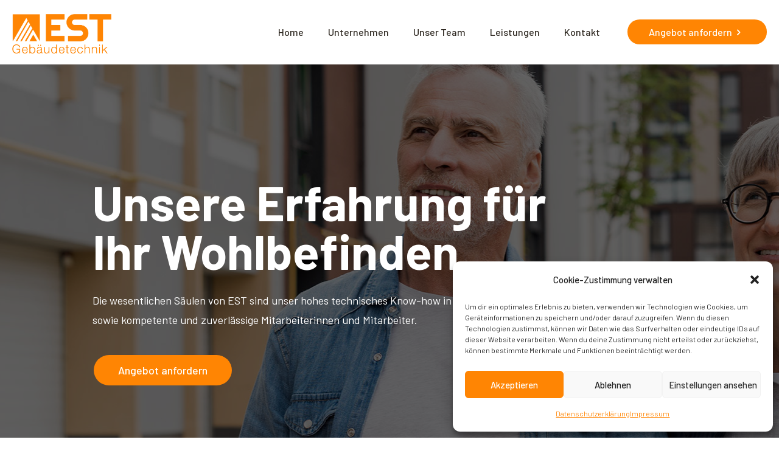

--- FILE ---
content_type: image/svg+xml
request_url: https://est-gebaeudetechnik.de/wp-content/uploads/2020/03/est-geb%C3%A4udetechnik.svg
body_size: 9862
content:
<svg id="Ebene_1" data-name="Ebene 1" xmlns="http://www.w3.org/2000/svg" viewBox="0 0 123.91 51.44"><path d="M368.06,323.15l-.14-2h0a3.8,3.8,0,0,1-.67,1,3.81,3.81,0,0,1-1.94,1.08,5.47,5.47,0,0,1-1.15.12,5.11,5.11,0,0,1-2.25-.47,4.63,4.63,0,0,1-1.61-1.24,5.2,5.2,0,0,1-1-1.8,7.38,7.38,0,0,1,0-4.3,5.2,5.2,0,0,1,1-1.8,4.54,4.54,0,0,1,1.61-1.25,5.11,5.11,0,0,1,2.25-.47,5.59,5.59,0,0,1,1.61.23,4.06,4.06,0,0,1,1.36.69,4.18,4.18,0,0,1,1,1.12,4.43,4.43,0,0,1,.56,1.57h-1a2.41,2.41,0,0,0-.31-.95,3.44,3.44,0,0,0-.71-.88,3.59,3.59,0,0,0-1.08-.64,3.68,3.68,0,0,0-1.4-.25,3.87,3.87,0,0,0-1.86.41,3.53,3.53,0,0,0-1.27,1.09,4.53,4.53,0,0,0-.74,1.53,6.83,6.83,0,0,0-.23,1.75,7,7,0,0,0,.23,1.75A4.58,4.58,0,0,0,361,321a3.74,3.74,0,0,0,1.27,1.09,4,4,0,0,0,1.86.41,4.13,4.13,0,0,0,1.61-.3,3.27,3.27,0,0,0,1.19-.83,3.53,3.53,0,0,0,.74-1.26,4.88,4.88,0,0,0,.22-1.6h-3.7v-.89h4.62v5.54Z" transform="translate(-358.99 -271.92)" fill="#fff"/><path d="M372.25,320.55a2.81,2.81,0,0,0,.46,1,2.62,2.62,0,0,0,.81.74,2.28,2.28,0,0,0,1.17.29,2.38,2.38,0,0,0,1.65-.55,2.88,2.88,0,0,0,.82-1.47h1a3.78,3.78,0,0,1-1.12,2.08,3.37,3.37,0,0,1-2.31.73,3.67,3.67,0,0,1-1.61-.33,3,3,0,0,1-1.1-.9,3.81,3.81,0,0,1-.63-1.33,5.87,5.87,0,0,1-.21-1.59,5.58,5.58,0,0,1,.21-1.52,4,4,0,0,1,.63-1.34,3.15,3.15,0,0,1,1.1-.94,3.41,3.41,0,0,1,1.61-.36,3.1,3.1,0,0,1,2.71,1.38,4,4,0,0,1,.6,1.42,6.27,6.27,0,0,1,.15,1.62h-6A4.19,4.19,0,0,0,372.25,320.55Zm4.75-2.94a2.86,2.86,0,0,0-.49-.89,2.64,2.64,0,0,0-.78-.63,2.31,2.31,0,0,0-1-.23,2.38,2.38,0,0,0-1.05.23,2.64,2.64,0,0,0-.78.63,3.29,3.29,0,0,0-.51.9,4.77,4.77,0,0,0-.25,1h5.09A3.42,3.42,0,0,0,377,317.61Z" transform="translate(-358.99 -271.92)" fill="#fff"/><path d="M381.33,312.26v4.51h0a2.18,2.18,0,0,1,.43-.74,2.64,2.64,0,0,1,.65-.55,3,3,0,0,1,.79-.32,3.61,3.61,0,0,1,.85-.11,3.37,3.37,0,0,1,1.57.34,3.12,3.12,0,0,1,1.1.9,3.77,3.77,0,0,1,.66,1.33,6.12,6.12,0,0,1,0,3.18,3.69,3.69,0,0,1-.66,1.33,3.12,3.12,0,0,1-1.1.9,3.49,3.49,0,0,1-1.57.33,3.35,3.35,0,0,1-1.71-.44,2.56,2.56,0,0,1-1.09-1.27h0v1.5h-.89V312.26Zm5.19,5.74a3.33,3.33,0,0,0-.46-1.07,2.45,2.45,0,0,0-.8-.77,2.23,2.23,0,0,0-1.18-.3,2.55,2.55,0,0,0-1.28.3,2.45,2.45,0,0,0-.86.77,3.14,3.14,0,0,0-.47,1.07,5,5,0,0,0-.14,1.21,4.94,4.94,0,0,0,.14,1.21,3.19,3.19,0,0,0,.47,1.08,2.66,2.66,0,0,0,.86.77,2.55,2.55,0,0,0,1.28.3,2.23,2.23,0,0,0,1.18-.3,2.67,2.67,0,0,0,.8-.77,3.39,3.39,0,0,0,.46-1.08,5.48,5.48,0,0,0,.14-1.21A5.55,5.55,0,0,0,386.52,318Z" transform="translate(-358.99 -271.92)" fill="#fff"/><path d="M390.23,316.5a2.14,2.14,0,0,1,.66-.82,2.72,2.72,0,0,1,1-.48,4.92,4.92,0,0,1,1.25-.15,5.16,5.16,0,0,1,1,.1,2.56,2.56,0,0,1,.93.37,2,2,0,0,1,.67.77,2.69,2.69,0,0,1,.26,1.29v4.18a.51.51,0,0,0,.57.58.73.73,0,0,0,.3-.06v.8l-.3.05-.32,0a1.57,1.57,0,0,1-.59-.1.75.75,0,0,1-.34-.29.86.86,0,0,1-.16-.43,3.2,3.2,0,0,1,0-.56h0a6.71,6.71,0,0,1-.53.68,2.75,2.75,0,0,1-.59.5,2.8,2.8,0,0,1-.75.3,4.13,4.13,0,0,1-1,.11,3.77,3.77,0,0,1-1-.13,2.35,2.35,0,0,1-.84-.41,2,2,0,0,1-.56-.72,2.34,2.34,0,0,1-.21-1,2.06,2.06,0,0,1,.37-1.29,2.36,2.36,0,0,1,1-.71,5.8,5.8,0,0,1,1.35-.34l1.54-.19a3.51,3.51,0,0,0,.53-.08.88.88,0,0,0,.38-.16A.76.76,0,0,0,395,318a1.45,1.45,0,0,0,.08-.52,1.73,1.73,0,0,0-.16-.8,1.3,1.3,0,0,0-.44-.49,1.74,1.74,0,0,0-.66-.25,4,4,0,0,0-.8-.07,2.4,2.4,0,0,0-1.49.43,1.7,1.7,0,0,0-.61,1.4h-1A3.2,3.2,0,0,1,390.23,316.5Zm4.8,2.35a.55.55,0,0,1-.35.24,3.74,3.74,0,0,1-.46.11l-1.26.19a6.63,6.63,0,0,0-1.18.25,2.28,2.28,0,0,0-.87.48,1.14,1.14,0,0,0-.35.89,1.38,1.38,0,0,0,.15.65,1.41,1.41,0,0,0,.39.49,1.79,1.79,0,0,0,.56.31,2.08,2.08,0,0,0,.66.11,3.39,3.39,0,0,0,1.05-.17,2.7,2.7,0,0,0,.88-.49,2.44,2.44,0,0,0,.59-.78,2.29,2.29,0,0,0,.22-1v-1.25Zm-3.83-6.47h1v1.54h-1Zm2.7,0h1v1.54h-1Z" transform="translate(-358.99 -271.92)" fill="#fff"/><path d="M404.35,323.15v-1.42h0a2.7,2.7,0,0,1-1.1,1.21,3.14,3.14,0,0,1-1.61.42,3.41,3.41,0,0,1-1.27-.21,2.11,2.11,0,0,1-.86-.58,2.73,2.73,0,0,1-.48-.93,4.81,4.81,0,0,1-.15-1.25v-5.11h1v5.12a2.58,2.58,0,0,0,.5,1.62,2,2,0,0,0,1.61.55,2,2,0,0,0,1.06-.27,2.28,2.28,0,0,0,.74-.71,3.16,3.16,0,0,0,.42-1,5.06,5.06,0,0,0,.14-1.17v-4.13h1v7.87Z" transform="translate(-358.99 -271.92)" fill="#fff"/><path d="M414,323.15v-1.5h0a2.46,2.46,0,0,1-.45.7,2.7,2.7,0,0,1-.68.54,3.49,3.49,0,0,1-.82.35,3.24,3.24,0,0,1-.86.12,3.45,3.45,0,0,1-1.56-.33,3.24,3.24,0,0,1-1.11-.9,3.84,3.84,0,0,1-.65-1.33,5.86,5.86,0,0,1,0-3.18,3.93,3.93,0,0,1,.65-1.33,3.24,3.24,0,0,1,1.11-.9,3.32,3.32,0,0,1,1.56-.34,3.56,3.56,0,0,1,.86.11,3.19,3.19,0,0,1,.79.32,2.59,2.59,0,0,1,.64.55,2.2,2.2,0,0,1,.44.74h0v-4.51h1v10.89Zm-5.27-2.73a3.18,3.18,0,0,0,.46,1.08,2.46,2.46,0,0,0,.8.77,2.17,2.17,0,0,0,1.17.3,2.56,2.56,0,0,0,1.29-.3,2.63,2.63,0,0,0,.85-.77,3,3,0,0,0,.47-1.08,5,5,0,0,0,.15-1.21,5,5,0,0,0-.15-1.21,3,3,0,0,0-.47-1.07,2.42,2.42,0,0,0-.85-.77,2.56,2.56,0,0,0-1.29-.3,2.17,2.17,0,0,0-1.17.3,2.27,2.27,0,0,0-.8.77,3.13,3.13,0,0,0-.46,1.07,5,5,0,0,0-.15,1.21A5,5,0,0,0,408.73,320.42Z" transform="translate(-358.99 -271.92)" fill="#fff"/><path d="M418.33,320.55a2.83,2.83,0,0,0,.47,1,2.62,2.62,0,0,0,.81.74,2.25,2.25,0,0,0,1.17.29,2.38,2.38,0,0,0,1.65-.55,3,3,0,0,0,.82-1.47h1a3.85,3.85,0,0,1-1.12,2.08,3.37,3.37,0,0,1-2.31.73,3.64,3.64,0,0,1-1.61-.33,3,3,0,0,1-1.1-.9,3.82,3.82,0,0,1-.64-1.33,6.3,6.3,0,0,1-.2-1.59,6,6,0,0,1,.2-1.52,4.06,4.06,0,0,1,.64-1.34,3.15,3.15,0,0,1,1.1-.94,3.39,3.39,0,0,1,1.61-.36,3.29,3.29,0,0,1,1.62.38,3.38,3.38,0,0,1,1.09,1,4.23,4.23,0,0,1,.6,1.42,6.27,6.27,0,0,1,.15,1.62h-6.05A4.64,4.64,0,0,0,418.33,320.55Zm4.76-2.94a2.88,2.88,0,0,0-.5-.89,2.48,2.48,0,0,0-.77-.63,2.49,2.49,0,0,0-2.09,0,2.41,2.41,0,0,0-.78.63,3.29,3.29,0,0,0-.51.9,4.26,4.26,0,0,0-.25,1h5.09A3.42,3.42,0,0,0,423.09,317.61Z" transform="translate(-358.99 -271.92)" fill="#fff"/><path d="M429.58,315.28v.81H428v5.3a1.84,1.84,0,0,0,.12.74c.09.18.31.28.65.3a7.7,7.7,0,0,0,.83-.05v.81l-.43,0h-.43a1.88,1.88,0,0,1-1.34-.37,1.86,1.86,0,0,1-.36-1.38v-5.38h-1.38v-.81H427v-2.36h1v2.36Z" transform="translate(-358.99 -271.92)" fill="#fff"/><path d="M432.59,320.55a2.81,2.81,0,0,0,.46,1,2.74,2.74,0,0,0,.81.74,2.28,2.28,0,0,0,1.17.29,2.38,2.38,0,0,0,1.65-.55,2.88,2.88,0,0,0,.82-1.47h1a3.78,3.78,0,0,1-1.12,2.08,3.37,3.37,0,0,1-2.31.73,3.6,3.6,0,0,1-1.6-.33,2.91,2.91,0,0,1-1.11-.9,3.81,3.81,0,0,1-.63-1.33,5.87,5.87,0,0,1-.21-1.59,5.58,5.58,0,0,1,.21-1.52,4,4,0,0,1,.63-1.34,3.1,3.1,0,0,1,1.11-.94,3.34,3.34,0,0,1,1.6-.36,3.1,3.1,0,0,1,2.71,1.38,4,4,0,0,1,.6,1.42,6.27,6.27,0,0,1,.15,1.62h-6.05A4.19,4.19,0,0,0,432.59,320.55Zm4.75-2.94a2.86,2.86,0,0,0-.49-.89,2.52,2.52,0,0,0-.78-.63,2.31,2.31,0,0,0-1-.23,2.38,2.38,0,0,0-1,.23,2.64,2.64,0,0,0-.78.63,3.29,3.29,0,0,0-.51.9,4.77,4.77,0,0,0-.25,1h5.09A3.42,3.42,0,0,0,437.34,317.61Z" transform="translate(-358.99 -271.92)" fill="#fff"/><path d="M445.52,316.36a2.1,2.1,0,0,0-1.49-.5,2.38,2.38,0,0,0-1.21.29,2.73,2.73,0,0,0-.86.76,3.44,3.44,0,0,0-.52,1.07,4.74,4.74,0,0,0-.17,1.23,4.62,4.62,0,0,0,.17,1.23,3.44,3.44,0,0,0,.52,1.07,2.76,2.76,0,0,0,.86.77,2.49,2.49,0,0,0,1.21.29,2.21,2.21,0,0,0,.84-.17,2.33,2.33,0,0,0,.7-.47,2.45,2.45,0,0,0,.5-.71,2.85,2.85,0,0,0,.25-.9h1a3.7,3.7,0,0,1-1.06,2.24,3.09,3.09,0,0,1-2.19.8,3.64,3.64,0,0,1-1.59-.33,3.37,3.37,0,0,1-1.17-.89,4,4,0,0,1-.72-1.32,5.52,5.52,0,0,1,0-3.22,4,4,0,0,1,.72-1.32,3.37,3.37,0,0,1,1.17-.89,3.51,3.51,0,0,1,1.59-.34,3.4,3.4,0,0,1,2.14.67,2.87,2.87,0,0,1,1,2h-1A2.62,2.62,0,0,0,445.52,316.36Z" transform="translate(-358.99 -271.92)" fill="#fff"/><path d="M450.48,312.26v4.38h0a2.33,2.33,0,0,1,1-1.16,2.86,2.86,0,0,1,1.54-.43,3.93,3.93,0,0,1,1.38.21,2.24,2.24,0,0,1,.89.61,2.09,2.09,0,0,1,.48.95,5.42,5.42,0,0,1,.13,1.26v5.07h-1v-4.91a4.62,4.62,0,0,0-.09-.94,2.08,2.08,0,0,0-.32-.76,1.55,1.55,0,0,0-.62-.5,2.25,2.25,0,0,0-1-.18,2.56,2.56,0,0,0-1,.2,2.17,2.17,0,0,0-.76.57,2.46,2.46,0,0,0-.49.85,3.4,3.4,0,0,0-.19,1.08v4.59h-1V312.26Z" transform="translate(-358.99 -271.92)" fill="#fff"/><path d="M459.58,315.28v1.36h0a2.33,2.33,0,0,1,1-1.16,2.89,2.89,0,0,1,1.54-.43,3.93,3.93,0,0,1,1.38.21,2.28,2.28,0,0,1,.9.61,2.18,2.18,0,0,1,.47.95,5.4,5.4,0,0,1,.14,1.26v5.07h-1v-4.91a4,4,0,0,0-.1-.94,1.92,1.92,0,0,0-.32-.76,1.51,1.51,0,0,0-.61-.5,2.33,2.33,0,0,0-1-.18,2.56,2.56,0,0,0-1,.2,2.27,2.27,0,0,0-.76.57,2.63,2.63,0,0,0-.49.85,3.4,3.4,0,0,0-.19,1.08v4.59h-1v-7.87Z" transform="translate(-358.99 -271.92)" fill="#fff"/><path d="M468.71,312.26v1.54h-1v-1.54Zm0,3v7.87h-1v-7.87Z" transform="translate(-358.99 -271.92)" fill="#fff"/><path d="M472.43,312.26v6.83l4.36-3.81h1.28l-3.35,2.91,3.58,5h-1.2L474,318.86l-1.56,1.3v3h-1V312.26Z" transform="translate(-358.99 -271.92)" fill="#fff"/><path d="M424.44,306.16H401V271.92h23.48v6.85H407.82v6.86h11.24v6.85H407.82v6.83h16.62Z" transform="translate(-358.99 -271.92)" fill="#fff"/><path d="M426.85,282.19a9.88,9.88,0,0,1,.81-4,10.45,10.45,0,0,1,5.47-5.47,9.88,9.88,0,0,1,4-.81h15.71v6.85H437.12a3.52,3.52,0,0,0-1.34.26,3.66,3.66,0,0,0-1.09.73,3.49,3.49,0,0,0-1,2.43,3.46,3.46,0,0,0,.27,1.35,3.24,3.24,0,0,0,.72,1.09,3.48,3.48,0,0,0,1.09.73,3.34,3.34,0,0,0,1.34.27H444a10,10,0,0,1,4,.8,10.21,10.21,0,0,1,3.27,2.19,10.25,10.25,0,0,1,0,14.52,10.43,10.43,0,0,1-3.27,2.21,10,10,0,0,1-4,.81H428.76v-6.85H444a3.48,3.48,0,0,0,1.34-.26,3.54,3.54,0,0,0,1.09-.73,3.24,3.24,0,0,0,.72-1.09,3.44,3.44,0,0,0,0-2.67,3.24,3.24,0,0,0-.72-1.09,3.54,3.54,0,0,0-1.09-.73,3.48,3.48,0,0,0-1.34-.26h-6.85a9.88,9.88,0,0,1-4-.81,10.42,10.42,0,0,1-5.47-5.48A10,10,0,0,1,426.85,282.19Z" transform="translate(-358.99 -271.92)" fill="#fff"/><path d="M472.63,306.16H465.8V278.77H455.51v-6.85H482.9v6.85H472.63Z" transform="translate(-358.99 -271.92)" fill="#fff"/><path d="M385.17,297.72l-3,5.28c-.69,1.22-1.32,2.33-1.72,3h9.51c-.4-.68-1-1.79-1.73-3C387.08,301.05,385.8,298.82,385.17,297.72Z" transform="translate(-358.99 -271.92)" fill="#fff"/><path d="M359.46,272.07V306h.09l16.92-29.32,1.83,3.17q-3.53,6.15-7.08,12.29-4,6.93-8,13.86h1.71c4.77-8.26,9.48-16.44,14.24-24.67l2,3.4c-1.62,2.83-3.26,5.66-4.89,8.48q-3.69,6.4-7.39,12.79h1.81L382,286.3l2,3.4q-4,7-8.08,14c-.44.77-.88,1.54-1.34,2.3h1.89l8.46-14.68L393.4,306V272.07Z" transform="translate(-358.99 -271.92)" fill="#fff"/></svg>

--- FILE ---
content_type: image/svg+xml
request_url: https://est-gebaeudetechnik.de/wp-content/uploads/2020/03/geb%C3%A4udetechnik-est-1.svg
body_size: 25595
content:
<?xml version="1.0" encoding="utf-8"?>
<!-- Generator: Adobe Illustrator 24.1.0, SVG Export Plug-In . SVG Version: 6.00 Build 0)  -->
<svg version="1.1" id="Ebene_1" xmlns="http://www.w3.org/2000/svg" xmlns:xlink="http://www.w3.org/1999/xlink" x="0px" y="0px"
	 viewBox="0 0 107.7 107.7" style="enable-background:new 0 0 107.7 107.7;" xml:space="preserve">
<style type="text/css">
	.st0{fill:#FFFFFF;}
</style>
<g>
	<g>
		<path class="st0" d="M7,8.5l2.7,7.3l2.8-7.3h1.2v8.6h-0.9v-7l-2.6,7H9.4l-2.6-7v7H5.9V8.5H7z"/>
		<path class="st0" d="M24.5,8.5v0.8h-4.8v2.9h4.5v0.8h-4.5v3.2h5v0.8h-5.9V8.5H24.5z"/>
		<path class="st0" d="M30.9,8.5l2.7,7.3l2.8-7.3h1.2v8.6h-0.9v-7l-2.6,7h-0.8l-2.6-7v7h-0.9V8.5H30.9z"/>
		<path class="st0" d="M42.6,8.5H46c0.4,0,0.7,0.1,1,0.2c0.3,0.1,0.5,0.3,0.7,0.4c0.2,0.2,0.4,0.4,0.5,0.6c0.1,0.2,0.2,0.5,0.2,0.8
			c0,0.4-0.1,0.8-0.3,1.1c-0.2,0.3-0.5,0.6-1,0.9c0.3,0.1,0.6,0.2,0.8,0.4c0.2,0.1,0.4,0.3,0.6,0.5c0.1,0.2,0.2,0.4,0.3,0.6
			c0.1,0.2,0.1,0.4,0.1,0.7c0,0.3-0.1,0.6-0.2,0.9c-0.1,0.3-0.3,0.5-0.6,0.8c-0.2,0.2-0.5,0.4-0.8,0.5c-0.3,0.1-0.6,0.2-0.9,0.2
			h-3.7V8.5z M43.6,12.1h2.2c0.3,0,0.5,0,0.7-0.1c0.2-0.1,0.4-0.2,0.6-0.3c0.2-0.1,0.3-0.3,0.4-0.5c0.1-0.2,0.1-0.4,0.1-0.6
			c0-0.2,0-0.4-0.1-0.5c-0.1-0.2-0.2-0.3-0.3-0.4c-0.1-0.1-0.3-0.2-0.5-0.3c-0.2-0.1-0.4-0.1-0.7-0.1h-2.4V12.1z M43.6,16.3H46
			c0.2,0,0.5,0,0.7-0.1c0.2-0.1,0.4-0.2,0.6-0.3c0.2-0.1,0.3-0.3,0.5-0.5c0.1-0.2,0.2-0.4,0.2-0.7c0-0.2-0.1-0.4-0.2-0.7
			c-0.1-0.2-0.3-0.4-0.4-0.5c-0.2-0.2-0.4-0.3-0.7-0.4s-0.6-0.1-1-0.1h-2.1V16.3z"/>
		<path class="st0" d="M59.6,8.5v0.8h-4.8v2.9h4.5v0.8h-4.5v3.2h5v0.8h-5.9V8.5H59.6z"/>
		<path class="st0" d="M70.9,11c0,0.2,0,0.4-0.1,0.6c-0.1,0.2-0.1,0.4-0.2,0.6c-0.1,0.2-0.2,0.4-0.4,0.5c-0.2,0.2-0.3,0.3-0.5,0.4
			c0.2,0.1,0.4,0.1,0.5,0.3c0.1,0.1,0.3,0.2,0.3,0.4c0.1,0.2,0.1,0.3,0.2,0.5c0,0.2,0,0.4,0,0.6v1.3c0,0.2,0,0.4,0.1,0.5
			c0.1,0.2,0.1,0.3,0.2,0.5h-1c0-0.1-0.1-0.1-0.1-0.2c0-0.1,0-0.2-0.1-0.3c0-0.1,0-0.2,0-0.3c0-0.1,0-0.2,0-0.2v-1.4
			c0-0.2,0-0.3-0.1-0.5c-0.1-0.2-0.1-0.3-0.3-0.4c-0.1-0.1-0.3-0.2-0.5-0.3c-0.2-0.1-0.4-0.1-0.7-0.1h-2.6v3.7h-0.9V8.5h3.5
			c0.4,0,0.8,0.1,1.1,0.2c0.3,0.1,0.6,0.3,0.8,0.6c0.2,0.2,0.4,0.5,0.5,0.8C70.9,10.4,70.9,10.7,70.9,11z M65.7,12.6h2.6
			c0.2,0,0.4,0,0.6-0.1c0.2-0.1,0.4-0.2,0.5-0.4c0.2-0.1,0.3-0.3,0.4-0.5C70,11.4,70,11.2,70,11c0-0.2,0-0.4-0.1-0.6
			c-0.1-0.2-0.2-0.4-0.3-0.5c-0.1-0.1-0.3-0.3-0.5-0.3c-0.2-0.1-0.4-0.1-0.7-0.1h-2.6V12.6z"/>
		<path class="st0" d="M91.2,12.8c0,0.7-0.1,1.3-0.3,1.8c-0.2,0.6-0.4,1-0.7,1.4c-0.3,0.4-0.7,0.7-1.2,0.9s-1,0.3-1.6,0.3
			c-0.6,0-1.2-0.1-1.6-0.3s-0.9-0.5-1.2-0.9c-0.3-0.4-0.6-0.9-0.7-1.4s-0.3-1.2-0.3-1.8c0-0.7,0.1-1.3,0.3-1.8s0.4-1,0.7-1.4
			c0.3-0.4,0.7-0.7,1.2-0.9s1-0.3,1.6-0.3c0.6,0,1.2,0.1,1.6,0.3s0.9,0.5,1.2,0.9c0.3,0.4,0.6,0.9,0.7,1.4
			C91.2,11.6,91.2,12.2,91.2,12.8z M90.3,12.8c0-0.6-0.1-1.1-0.2-1.6c-0.2-0.5-0.4-0.8-0.6-1.2s-0.6-0.6-0.9-0.7
			c-0.4-0.2-0.7-0.3-1.2-0.3s-0.8,0.1-1.2,0.3c-0.4,0.2-0.7,0.4-0.9,0.7c-0.3,0.3-0.5,0.7-0.6,1.2c-0.1,0.5-0.2,1-0.2,1.6
			c0,0.6,0.1,1.1,0.2,1.6c0.1,0.5,0.4,0.8,0.6,1.2c0.3,0.3,0.6,0.6,0.9,0.7c0.4,0.2,0.7,0.3,1.2,0.3s0.8-0.1,1.2-0.3
			c0.4-0.2,0.7-0.4,0.9-0.7s0.5-0.7,0.6-1.2C90.2,13.9,90.3,13.4,90.3,12.8z"/>
		<path class="st0" d="M101.9,8.5v0.8h-4.7v2.9h4.1v0.8h-4.1v4h-0.9V8.5H101.9z"/>
	</g>
	<g>
		<g>
			<polygon class="st0" points="5.9,87.4 7.3,87.4 7.3,84.4 10.2,84.4 10.2,83.2 7.3,83.2 7.3,81.5 10.7,81.5 10.7,80.3 5.9,80.3 
							"/>
			<path class="st0" d="M18,80.2c-0.6,0-1.1,0.1-1.5,0.3c-0.3,0.1-0.6,0.4-0.9,0.6c-0.3,0.3-0.5,0.6-0.7,1c-0.2,0.5-0.3,1.1-0.3,1.8
				c0,1.1,0.3,2,0.9,2.7c0.6,0.6,1.5,1,2.5,1c1,0,1.9-0.3,2.5-1c0.6-0.6,0.9-1.5,0.9-2.7c0-1.2-0.3-2.1-0.9-2.7
				C19.9,80.5,19.1,80.2,18,80.2 M19.5,85.7c-0.4,0.4-0.8,0.6-1.4,0.6c-0.6,0-1-0.2-1.4-0.6c-0.4-0.4-0.6-1-0.6-1.8
				c0-0.8,0.2-1.4,0.5-1.8c0.4-0.4,0.8-0.6,1.4-0.6c0.6,0,1.1,0.2,1.4,0.6c0.4,0.4,0.5,1,0.5,1.8C20,84.6,19.8,85.2,19.5,85.7"/>
			<path class="st0" d="M29.8,84.2c0,0.6,0,1-0.1,1.2c0,0.2-0.2,0.4-0.4,0.6c-0.2,0.2-0.5,0.2-0.9,0.2c-0.4,0-0.7-0.1-0.9-0.3
				c-0.2-0.2-0.4-0.4-0.4-0.7c0-0.2-0.1-0.6-0.1-1.2v-3.8h-1.4v3.8c0,0.8,0,1.4,0.1,1.8c0.1,0.3,0.2,0.5,0.4,0.8
				c0.2,0.2,0.5,0.5,0.8,0.6c0.3,0.2,0.9,0.2,1.5,0.2c0.6,0,1-0.1,1.4-0.2c0.3-0.1,0.6-0.3,0.8-0.6c0.2-0.2,0.4-0.5,0.4-0.9
				c0.1-0.4,0.1-1,0.1-1.8v-3.7h-1.4L29.8,84.2L29.8,84.2z"/>
			<polygon class="st0" points="40.2,85 37.3,80.3 35.9,80.3 35.9,87.4 37.2,87.4 37.2,82.8 40.1,87.4 41.5,87.4 41.5,80.3 
				40.2,80.3 			"/>
			<path class="st0" d="M51.1,81.1c-0.3-0.3-0.7-0.5-1.1-0.7c-0.3-0.1-0.8-0.1-1.3-0.1h-2.6v7.1h2.7c0.5,0,0.9,0,1.3-0.2
				c0.4-0.1,0.8-0.3,1-0.6c0.3-0.3,0.6-0.7,0.8-1.3C52,85,52,84.5,52,83.9c0-0.7-0.1-1.2-0.2-1.7C51.6,81.8,51.4,81.4,51.1,81.1
				 M50.4,85.1c-0.1,0.3-0.2,0.5-0.4,0.7c-0.2,0.1-0.3,0.2-0.6,0.3c-0.2,0-0.5,0.1-0.9,0.1h-1.1v-4.7h0.6c0.6,0,1,0,1.2,0.1
				c0.3,0.1,0.5,0.2,0.7,0.3c0.2,0.2,0.3,0.4,0.4,0.7c0.1,0.3,0.1,0.7,0.1,1.3C50.5,84.4,50.5,84.8,50.4,85.1"/>
			<path class="st0" d="M58.6,80.3l-2.8,7.1h1.5l0.6-1.6h2.8l0.6,1.6H63l-2.8-7.1H58.6z M58.4,84.6l1-2.6l1,2.6H58.4z"/>
			<polygon class="st0" points="66.9,81.5 69,81.5 69,87.4 70.5,87.4 70.5,81.5 72.6,81.5 72.6,80.3 66.9,80.3 			"/>
			<rect x="77.6" y="80.3" class="st0" width="1.4" height="7.1"/>
			<path class="st0" d="M86.9,80.2c-0.6,0-1.1,0.1-1.5,0.3c-0.3,0.1-0.6,0.4-0.9,0.6c-0.3,0.3-0.5,0.6-0.7,1
				c-0.2,0.5-0.3,1.1-0.3,1.8c0,1.1,0.3,2,0.9,2.7c0.6,0.6,1.5,1,2.5,1c1,0,1.9-0.3,2.5-1c0.6-0.6,0.9-1.5,0.9-2.7
				c0-1.2-0.3-2.1-0.9-2.7C88.8,80.5,88,80.2,86.9,80.2 M88.3,85.7c-0.4,0.4-0.8,0.6-1.4,0.6c-0.6,0-1-0.2-1.4-0.6
				c-0.4-0.4-0.6-1-0.6-1.8c0-0.8,0.2-1.4,0.5-1.8c0.4-0.4,0.8-0.6,1.4-0.6s1.1,0.2,1.4,0.6c0.4,0.4,0.5,1,0.5,1.8
				C88.9,84.6,88.7,85.2,88.3,85.7"/>
			<polygon class="st0" points="99.9,80.3 99.9,85 97,80.3 95.6,80.3 95.6,87.4 97,87.4 97,82.8 99.8,87.4 101.2,87.4 101.2,80.3 
							"/>
		</g>
		<g>
			<path class="st0" d="M63,34.9c-0.9,0.1-1.7,0.5-2.4,1.1c-0.8,0.6-1.4,1.3-2,2.1c-0.9,1.3-1.5,2.6-2.1,4.1c0,0.1-0.1,0.2-0.1,0.3
				c-0.1-0.1-0.1-0.2-0.1-0.2c-0.3-1.4-0.7-2.7-1.3-4c-0.1-0.2-0.1-0.3,0-0.5c0.4-0.6,0.8-1.3,1.2-1.9c0.5-0.8,1.1-1.4,1.9-2
				c1.1-0.8,2.2-1.3,3.6-1.2c0.1,0,0.1,0,0.2,0c0,0,0,0,0-0.1c-0.2-0.1-0.4-0.2-0.7-0.3c-1-0.5-2.1-0.6-3.2-0.4
				c-0.8,0.2-1.6,0.5-2.3,1c-0.8,0.6-1.4,1.4-2,2.2c-0.1,0.1-0.1,0.2-0.2,0.3c-0.1-0.1-0.2-0.2-0.2-0.3c-0.6-0.9-1.4-1.7-2.3-2.3
				c-0.9-0.6-1.9-1-3-0.9c-1,0-1.9,0.3-2.7,0.8c-0.1,0-0.1,0.1-0.2,0.1c0.2,0,0.4,0,0.6,0c0.4,0,0.8,0.1,1.2,0.2
				c1,0.2,1.9,0.8,2.7,1.5c1.1,1,1.9,2.2,2.6,3.5c0.1,0.1,0.1,0.2,0,0.4c-0.5,1.3-1,2.7-1.3,4c0,0.1,0,0.1-0.1,0.2
				c-0.1-0.2-0.1-0.3-0.2-0.4c-0.3-0.6-0.5-1.3-0.8-1.9c-0.5-1.1-1.2-2.2-2-3.2c-0.6-0.6-1.2-1.2-2-1.6c-0.6-0.3-1.3-0.6-2-0.6
				c-1.2-0.1-2.2,0.2-3.2,0.8c-0.1,0-0.1,0.1-0.2,0.1c0.3,0,0.5,0,0.7,0c1.1,0.1,2,0.4,2.9,1.1c0.7,0.5,1.3,1.1,1.9,1.8
				c0.6,0.8,1.2,1.7,1.6,2.6c1,2,1.8,4.1,2.4,6.2h2h3.3h2c0-0.1,0-0.2,0.1-0.3c0.4-1,0.7-2,1-2.9c0.7-1.7,1.5-3.4,2.5-4.9
				c0.6-0.9,1.3-1.6,2.1-2.3c1.1-0.9,2.3-1.3,3.7-1.3c0,0,0.1,0,0.1,0c0,0,0,0,0-0.1c-0.4-0.2-0.8-0.4-1.2-0.5
				C64.7,34.9,63.9,34.8,63,34.9"/>
			<path class="st0" d="M43.3,33.5c0.1-0.4,0.3-0.8,0.4-1.3c-0.1,0-0.2-0.1-0.2-0.1c-1.4-0.6-2.9-1-4.4-1.1c-0.8-0.1-1.7,0-2.5,0.2
				c-1.5,0.4-2.4,1.3-2.7,2.9c0,0.2,0,0.3-0.1,0.5c0.1,0,0.1,0,0.1-0.1c0.5-0.8,1.3-1.3,2.2-1.6c1-0.3,1.9-0.3,2.9-0.2
				c1.3,0.1,2.7,0.4,4,0.7C43.1,33.4,43.2,33.4,43.3,33.5"/>
			<path class="st0" d="M73.2,34.5C73.2,34.5,73.2,34.5,73.2,34.5c0.1-0.4-0.1-1-0.3-1.5c-0.5-1-1.3-1.5-2.3-1.8
				c-0.9-0.3-1.9-0.3-2.8-0.2c-1.4,0.2-2.8,0.5-4.1,1.1c-0.1,0-0.1,0.1-0.2,0.1c0.1,0.4,0.3,0.8,0.4,1.3c0.4-0.1,0.7-0.2,1.1-0.3
				c1.3-0.3,2.5-0.5,3.8-0.6c0.7,0,1.3,0,2,0.2C71.8,33.1,72.6,33.6,73.2,34.5"/>
			<path class="st0" d="M76.8,34.9c-0.1,0.1-0.1,0.1-0.2,0.2c-0.4,0.3-0.8,0.4-1.2,0.5c-0.5,0-0.9,0-1.4-0.1c-1-0.2-1.9-0.6-2.8-1.1
				c-0.3-0.2-0.6-0.3-0.9-0.5c-0.2,0.3-0.4,0.5-0.5,0.8c0,0,0.1,0.1,0.1,0.1c0.9,0.7,1.8,1.3,2.9,1.6c0.6,0.2,1.2,0.3,1.9,0.3
				C75.7,36.6,76.4,35.9,76.8,34.9C76.8,35,76.8,34.9,76.8,34.9"/>
			<path class="st0" d="M35.8,34.4c-0.9,0.5-1.9,0.9-2.9,1.1c-0.9,0.2-1.8,0.1-2.5-0.5c0,0,0,0-0.1,0c0.4,0.9,1,1.5,2,1.6
				c0.5,0.1,1,0,1.5-0.1c1.1-0.3,2.1-0.8,3-1.5c0.2-0.1,0.3-0.2,0.5-0.4c-0.2-0.3-0.4-0.5-0.5-0.8C36.4,34,36.1,34.2,35.8,34.4"/>
		</g>
		<g>
			<rect x="6.1" y="91.4" class="st0" width="95.4" height="8"/>
			<g>
				<g>
					<path class="st0" d="M27.7,96.2c0,0.2,0,0.3,0.1,0.4c0.1,0.1,0.2,0.2,0.3,0.3c0.1,0.1,0.2,0.2,0.4,0.2c0.1,0.1,0.3,0.1,0.5,0.1
						c0.2,0,0.3,0,0.4,0c0.1,0,0.3-0.1,0.4-0.2c0.1-0.1,0.2-0.2,0.3-0.3c0.1-0.1,0.1-0.3,0.1-0.4c0-0.1,0-0.2-0.1-0.3
						c-0.1-0.1-0.2-0.2-0.3-0.2c-0.1-0.1-0.2-0.1-0.4-0.2c-0.1,0-0.3-0.1-0.4-0.1c-0.2-0.1-0.4-0.1-0.6-0.2
						c-0.2-0.1-0.4-0.1-0.5-0.2c-0.2-0.1-0.3-0.2-0.4-0.4c-0.1-0.1-0.1-0.3-0.1-0.6c0-0.2,0-0.3,0.1-0.5c0.1-0.1,0.2-0.3,0.3-0.4
						c0.1-0.1,0.3-0.2,0.5-0.2c0.2,0,0.4-0.1,0.6-0.1c0.2,0,0.4,0,0.5,0.1c0.2,0,0.3,0.1,0.4,0.2c0.1,0.1,0.2,0.1,0.3,0.2
						c0.1,0.1,0.1,0.2,0.2,0.3c0.1,0.1,0.1,0.2,0.1,0.3c0,0.1,0,0.2,0,0.3h-0.5c0-0.1-0.1-0.3-0.1-0.4c-0.1-0.1-0.1-0.2-0.2-0.3
						c-0.1-0.1-0.2-0.1-0.3-0.2s-0.3-0.1-0.4-0.1c-0.1,0-0.3,0-0.4,0c-0.1,0-0.2,0.1-0.3,0.1c-0.1,0.1-0.2,0.1-0.2,0.2
						c-0.1,0.1-0.1,0.2-0.1,0.3c0,0.1,0,0.3,0.1,0.3c0.1,0.1,0.2,0.2,0.3,0.2c0.1,0.1,0.2,0.1,0.4,0.2c0.1,0.1,0.3,0.1,0.5,0.1
						c0.2,0.1,0.4,0.1,0.6,0.2c0.2,0.1,0.4,0.1,0.5,0.2c0.1,0.1,0.3,0.2,0.4,0.4c0.1,0.1,0.1,0.3,0.1,0.5c0,0.2,0,0.4-0.1,0.6
						s-0.2,0.3-0.3,0.4c-0.1,0.1-0.3,0.2-0.5,0.3c-0.2,0.1-0.4,0.1-0.7,0.1c-0.2,0-0.4,0-0.6-0.1c-0.2-0.1-0.4-0.2-0.6-0.3
						c-0.2-0.1-0.3-0.3-0.4-0.5c-0.1-0.2-0.2-0.4-0.2-0.6H27.7z"/>
					<path class="st0" d="M28.9,97.8c-0.2,0-0.5,0-0.7-0.1c-0.2-0.1-0.4-0.2-0.6-0.3c-0.2-0.1-0.3-0.3-0.4-0.5
						c-0.1-0.2-0.2-0.4-0.2-0.7l0-0.1h0.7l0,0.1c0,0.1,0,0.3,0.1,0.4c0.1,0.1,0.1,0.2,0.2,0.3c0.1,0.1,0.2,0.2,0.3,0.2
						c0.3,0.1,0.6,0.1,0.9,0c0.1,0,0.2-0.1,0.3-0.1c0.1-0.1,0.2-0.1,0.2-0.2c0.1-0.1,0.1-0.2,0.1-0.4c0-0.1,0-0.2-0.1-0.3
						c-0.1-0.1-0.1-0.2-0.2-0.2c-0.1-0.1-0.2-0.1-0.4-0.2c-0.1,0-0.3-0.1-0.4-0.1c-0.2-0.1-0.4-0.1-0.6-0.2
						c-0.2-0.1-0.4-0.2-0.5-0.3c-0.2-0.1-0.3-0.2-0.4-0.4c-0.1-0.2-0.2-0.4-0.2-0.6c0-0.2,0-0.4,0.1-0.5c0.1-0.2,0.2-0.3,0.3-0.4
						c0.1-0.1,0.3-0.2,0.5-0.2c0.2-0.1,0.4-0.1,0.7-0.1c0.2,0,0.4,0,0.6,0.1c0.2,0,0.3,0.1,0.4,0.2c0.1,0.1,0.2,0.2,0.3,0.2
						c0.1,0.1,0.2,0.2,0.2,0.3c0.1,0.1,0.1,0.2,0.1,0.3c0,0.1,0,0.2,0.1,0.3l0,0.1h-0.7l0-0.1c0-0.1,0-0.3-0.1-0.4
						c-0.1-0.1-0.1-0.2-0.2-0.3c-0.1-0.1-0.2-0.1-0.3-0.2c-0.2-0.1-0.5-0.1-0.7,0c-0.1,0-0.2,0.1-0.3,0.1c-0.1,0-0.2,0.1-0.2,0.2
						c-0.1,0.1-0.1,0.2-0.1,0.3c0,0.1,0,0.2,0.1,0.3c0.1,0.1,0.1,0.2,0.2,0.2c0.1,0.1,0.2,0.1,0.4,0.2c0.1,0,0.3,0.1,0.5,0.1
						c0.2,0.1,0.4,0.1,0.6,0.2c0.2,0.1,0.4,0.2,0.5,0.3c0.2,0.1,0.3,0.2,0.4,0.4c0.1,0.2,0.2,0.4,0.2,0.6c0,0.2,0,0.4-0.1,0.6
						c-0.1,0.2-0.2,0.3-0.4,0.4c-0.2,0.1-0.3,0.2-0.6,0.3C29.4,97.8,29.2,97.8,28.9,97.8z M27.3,96.3c0,0.2,0.1,0.3,0.1,0.5
						c0.1,0.2,0.2,0.3,0.4,0.4c0.2,0.1,0.3,0.2,0.5,0.3c0.4,0.1,0.9,0.1,1.2,0c0.2-0.1,0.4-0.1,0.5-0.2c0.1-0.1,0.2-0.2,0.3-0.4
						c0.1-0.2,0.1-0.3,0.1-0.5c0-0.2,0-0.4-0.1-0.5c-0.1-0.1-0.2-0.2-0.3-0.3c-0.1-0.1-0.3-0.2-0.5-0.2c-0.2-0.1-0.4-0.1-0.6-0.2
						c-0.2,0-0.3-0.1-0.5-0.1c-0.2-0.1-0.3-0.1-0.4-0.2c-0.1-0.1-0.2-0.2-0.3-0.3c-0.1-0.1-0.1-0.2-0.1-0.4c0-0.2,0-0.3,0.1-0.4
						c0.1-0.1,0.2-0.2,0.3-0.3c0.1-0.1,0.2-0.1,0.4-0.1c0.3-0.1,0.6-0.1,0.8,0c0.1,0,0.3,0.1,0.4,0.2c0.1,0.1,0.2,0.2,0.3,0.3
						C30,94,30,94.1,30,94.3h0.3c0-0.1,0-0.1,0-0.2c0-0.1-0.1-0.2-0.1-0.3c0-0.1-0.1-0.2-0.2-0.3c-0.1-0.1-0.2-0.1-0.3-0.2
						c-0.1-0.1-0.2-0.1-0.4-0.1c-0.1,0-0.3-0.1-0.5-0.1c-0.2,0-0.4,0-0.6,0.1c-0.2,0-0.3,0.1-0.5,0.2c-0.1,0.1-0.2,0.2-0.3,0.3
						c-0.1,0.1-0.1,0.3-0.1,0.4c0,0.2,0,0.4,0.1,0.5c0.1,0.1,0.2,0.3,0.3,0.3c0.1,0.1,0.3,0.2,0.5,0.2c0.2,0.1,0.4,0.1,0.6,0.2
						c0.2,0,0.3,0.1,0.4,0.1c0.2,0.1,0.3,0.1,0.4,0.2c0.1,0.1,0.2,0.2,0.3,0.3c0.1,0.1,0.1,0.2,0.1,0.4c0,0.2,0,0.3-0.1,0.5
						c-0.1,0.1-0.2,0.2-0.3,0.3c-0.1,0.1-0.3,0.1-0.4,0.2c-0.3,0.1-0.7,0.1-1,0c-0.2-0.1-0.3-0.1-0.4-0.2c-0.1-0.1-0.2-0.2-0.3-0.4
						c-0.1-0.1-0.1-0.2-0.1-0.4H27.3z"/>
				</g>
				<g>
					<path class="st0" d="M34.1,93.2v4.5h-0.5v-4.5H34.1z"/>
					<path class="st0" d="M34.2,97.7h-0.7v-4.7h0.7V97.7z M33.7,97.5h0.3v-4.3h-0.3V97.5z"/>
				</g>
				<g>
					<path class="st0" d="M37.7,93.2l2.4,3.9v-3.9h0.5v4.5h-0.7l-2.4-3.9v3.9H37v-4.5H37.7z"/>
					<path class="st0" d="M40.7,97.7h-0.8l-2.2-3.6v3.6h-0.7v-4.7h0.8l2.2,3.6v-3.6h0.7V97.7z M40,97.5h0.5v-4.3h-0.3v4.1l-2.5-4.1
						h-0.5v4.3h0.3v-4.1L40,97.5z"/>
				</g>
				<g>
					<path class="st0" d="M43.8,95.3c0,0.3,0,0.6,0.1,0.9c0.1,0.3,0.2,0.5,0.4,0.6c0.1,0.2,0.3,0.3,0.5,0.4c0.2,0.1,0.4,0.1,0.6,0.1
						c0.2,0,0.4,0,0.6-0.1c0.2-0.1,0.3-0.2,0.4-0.3c0.1-0.1,0.2-0.2,0.3-0.4c0.1-0.1,0.1-0.3,0.2-0.5h0.5c0,0.2-0.1,0.4-0.2,0.6
						s-0.2,0.4-0.4,0.5c-0.2,0.1-0.4,0.3-0.6,0.4s-0.5,0.1-0.7,0.1c-0.3,0-0.6-0.1-0.9-0.2c-0.3-0.1-0.5-0.3-0.7-0.5
						s-0.3-0.5-0.4-0.8c-0.1-0.3-0.1-0.6-0.1-1c0-0.2,0-0.4,0.1-0.6c0-0.2,0.1-0.4,0.2-0.5c0.1-0.2,0.2-0.3,0.3-0.5
						c0.1-0.1,0.3-0.3,0.4-0.4c0.2-0.1,0.3-0.2,0.5-0.2c0.2-0.1,0.4-0.1,0.6-0.1c0.3,0,0.5,0,0.7,0.1c0.2,0.1,0.4,0.2,0.6,0.3
						c0.2,0.1,0.3,0.3,0.4,0.4s0.2,0.4,0.3,0.6h-0.5c-0.1-0.3-0.3-0.6-0.5-0.7c-0.2-0.2-0.5-0.2-0.9-0.2c-0.2,0-0.4,0.1-0.6,0.2
						c-0.2,0.1-0.4,0.2-0.5,0.4c-0.1,0.2-0.2,0.4-0.3,0.6C43.8,94.8,43.8,95.1,43.8,95.3z"/>
					<path class="st0" d="M45.4,97.8c-0.3,0-0.6-0.1-0.9-0.2c-0.3-0.1-0.5-0.3-0.7-0.5c-0.2-0.2-0.3-0.5-0.4-0.8
						c-0.1-0.3-0.2-0.7-0.2-1c0-0.2,0-0.4,0.1-0.6c0-0.2,0.1-0.4,0.2-0.6c0.1-0.2,0.2-0.3,0.3-0.5c0.1-0.2,0.3-0.3,0.4-0.4
						c0.2-0.1,0.3-0.2,0.5-0.3c0.2-0.1,0.4-0.1,0.6-0.1c0.3,0,0.5,0,0.8,0.1c0.2,0.1,0.4,0.2,0.6,0.3c0.2,0.1,0.3,0.3,0.4,0.5
						c0.1,0.2,0.2,0.4,0.3,0.6l0,0.1h-0.7l0-0.1c-0.1-0.3-0.3-0.5-0.5-0.7c-0.2-0.2-0.5-0.2-0.8-0.2c-0.2,0-0.4,0-0.6,0.1
						c-0.2,0.1-0.3,0.2-0.5,0.4c-0.1,0.2-0.2,0.4-0.3,0.6c-0.1,0.2-0.1,0.4-0.1,0.7c0,0.3,0,0.6,0.1,0.9c0.1,0.2,0.2,0.4,0.3,0.6
						c0.1,0.2,0.3,0.3,0.5,0.3c0.4,0.2,0.8,0.1,1,0c0.2-0.1,0.3-0.2,0.4-0.3c0.1-0.1,0.2-0.2,0.3-0.4c0.1-0.1,0.1-0.3,0.2-0.4l0-0.1
						h0.7l0,0.1c0,0.2-0.1,0.5-0.2,0.7c-0.1,0.2-0.3,0.4-0.4,0.6c-0.2,0.2-0.4,0.3-0.6,0.4C45.9,97.8,45.7,97.8,45.4,97.8z
						 M45.4,93.1c-0.2,0-0.4,0-0.6,0.1c-0.2,0.1-0.3,0.1-0.5,0.2c-0.1,0.1-0.3,0.2-0.4,0.4c-0.1,0.1-0.2,0.3-0.3,0.5
						c-0.1,0.2-0.1,0.3-0.2,0.5c0,0.2-0.1,0.4-0.1,0.6c0,0.4,0,0.7,0.1,1c0.1,0.3,0.2,0.5,0.4,0.7c0.2,0.2,0.4,0.3,0.6,0.4
						c0.2,0.1,0.5,0.2,0.8,0.2c0.3,0,0.5,0,0.7-0.1c0.2-0.1,0.4-0.2,0.5-0.3c0.2-0.1,0.3-0.3,0.4-0.5c0.1-0.2,0.1-0.3,0.2-0.5h-0.3
						c0,0.1-0.1,0.3-0.2,0.4c-0.1,0.2-0.2,0.3-0.3,0.4c-0.1,0.1-0.3,0.2-0.5,0.3c-0.3,0.1-0.8,0.2-1.2,0c-0.2-0.1-0.4-0.2-0.5-0.4
						c-0.2-0.2-0.3-0.4-0.4-0.7c-0.1-0.3-0.1-0.6-0.1-0.9c0-0.3,0-0.5,0.1-0.7c0.1-0.2,0.2-0.4,0.3-0.6c0.1-0.2,0.3-0.3,0.5-0.4
						c0.2-0.1,0.4-0.2,0.7-0.2c0.4,0,0.7,0.1,1,0.3c0.2,0.2,0.4,0.4,0.5,0.7h0.3c-0.1-0.1-0.1-0.3-0.2-0.4c-0.1-0.2-0.2-0.3-0.4-0.4
						c-0.2-0.1-0.3-0.2-0.5-0.3C45.9,93.2,45.6,93.1,45.4,93.1z"/>
				</g>
				<g>
					<path class="st0" d="M53.2,93.2v0.4h-2.6v1.5H53v0.4h-2.5v1.7h2.7v0.4h-3.2v-4.5H53.2z"/>
					<path class="st0" d="M53.4,97.7h-3.4v-4.7h3.3v0.6h-2.6V95h2.5v0.6h-2.5v1.5h2.7V97.7z M50.2,97.5h3v-0.2h-2.7v-1.9h2.5v-0.2
						h-2.5v-1.7h2.6v-0.2h-2.9V97.5z"/>
				</g>
				<g>
					<path class="st0" d="M60,94.6c0-0.2,0.1-0.4,0.2-0.5c0.1-0.2,0.2-0.3,0.3-0.4c0.1-0.1,0.3-0.2,0.5-0.3c0.2-0.1,0.4-0.1,0.6-0.1
						c0.2,0,0.4,0,0.6,0.1c0.2,0.1,0.3,0.2,0.4,0.3c0.1,0.1,0.2,0.2,0.3,0.4c0.1,0.1,0.1,0.3,0.1,0.5c0,0.2,0,0.3-0.1,0.5
						c-0.1,0.1-0.2,0.3-0.3,0.4c-0.1,0.1-0.2,0.2-0.4,0.3c-0.1,0.1-0.3,0.2-0.5,0.3c-0.1,0.1-0.3,0.2-0.4,0.3
						c-0.1,0.1-0.2,0.2-0.3,0.3c-0.1,0.1-0.2,0.2-0.3,0.3c-0.1,0.1-0.1,0.2-0.2,0.4H63v0.5h-3v-0.4c0.1-0.2,0.1-0.3,0.2-0.5
						c0.1-0.1,0.2-0.3,0.4-0.4c0.1-0.1,0.3-0.2,0.4-0.4c0.2-0.1,0.3-0.2,0.4-0.3c0.1-0.1,0.3-0.2,0.4-0.3c0.1-0.1,0.2-0.2,0.3-0.3
						c0.1-0.1,0.2-0.2,0.2-0.3c0.1-0.1,0.1-0.2,0.1-0.3c0-0.2,0-0.3-0.1-0.4c0-0.1-0.1-0.2-0.2-0.3c-0.1-0.1-0.2-0.1-0.3-0.2
						c-0.1,0-0.2-0.1-0.4-0.1c-0.1,0-0.3,0-0.4,0.1c-0.1,0-0.2,0.1-0.3,0.2c-0.1,0.1-0.2,0.2-0.2,0.3c-0.1,0.1-0.1,0.2-0.1,0.4H60z"
						/>
					<path class="st0" d="M63.1,97.7h-3.2l0-0.6c0.1-0.2,0.1-0.4,0.2-0.5c0.1-0.2,0.2-0.3,0.4-0.4c0.1-0.1,0.3-0.2,0.4-0.4
						c0.2-0.1,0.3-0.2,0.4-0.3c0.1-0.1,0.2-0.2,0.4-0.3c0.1-0.1,0.2-0.2,0.3-0.3c0.1-0.1,0.2-0.2,0.2-0.3c0-0.1,0.1-0.2,0.1-0.3
						c0-0.1,0-0.3-0.1-0.4c0-0.1-0.1-0.2-0.2-0.3c-0.1-0.1-0.2-0.1-0.2-0.2c-0.2-0.1-0.5-0.1-0.7,0c-0.1,0-0.2,0.1-0.3,0.2
						c-0.1,0.1-0.1,0.2-0.2,0.3c0,0.1-0.1,0.2-0.1,0.4l0,0.1h-0.7l0-0.1c0-0.2,0.1-0.4,0.2-0.6c0.1-0.2,0.2-0.3,0.4-0.4
						c0.1-0.1,0.3-0.2,0.5-0.3c0.2-0.1,0.4-0.1,0.6-0.1c0.2,0,0.5,0,0.6,0.1c0.2,0.1,0.3,0.2,0.5,0.3c0.1,0.1,0.2,0.3,0.3,0.4
						c0.1,0.2,0.1,0.3,0.1,0.5c0,0.2,0,0.4-0.1,0.5c-0.1,0.1-0.2,0.3-0.3,0.4c-0.1,0.1-0.3,0.2-0.4,0.3c-0.1,0.1-0.3,0.2-0.5,0.3
						c-0.1,0.1-0.3,0.2-0.4,0.3c-0.1,0.1-0.2,0.2-0.3,0.3c-0.1,0.1-0.2,0.2-0.3,0.3c0,0.1-0.1,0.1-0.1,0.2h2.4V97.7z M60.1,97.5h2.8
						v-0.3h-2.5l0-0.1c0-0.1,0.1-0.3,0.2-0.4c0.1-0.1,0.2-0.2,0.3-0.3c0.1-0.1,0.2-0.2,0.4-0.3c0.1-0.1,0.3-0.2,0.4-0.3
						c0.2-0.1,0.3-0.2,0.5-0.3c0.1-0.1,0.3-0.2,0.4-0.3c0.1-0.1,0.2-0.2,0.3-0.4c0.1-0.1,0.1-0.3,0.1-0.4c0-0.1,0-0.3-0.1-0.4
						c-0.1-0.1-0.1-0.3-0.2-0.4c-0.1-0.1-0.2-0.2-0.4-0.2c-0.2-0.1-0.4-0.1-0.6-0.1c-0.2,0-0.4,0-0.6,0.1c-0.2,0.1-0.3,0.1-0.4,0.2
						c-0.1,0.1-0.2,0.2-0.3,0.4c-0.1,0.1-0.1,0.3-0.1,0.4h0.3c0-0.1,0-0.2,0.1-0.3c0.1-0.1,0.1-0.2,0.2-0.3c0.1-0.1,0.2-0.2,0.4-0.2
						c0.3-0.1,0.6-0.1,0.8,0c0.1,0,0.2,0.1,0.3,0.2c0.1,0.1,0.2,0.2,0.2,0.3c0.1,0.1,0.1,0.3,0.1,0.4c0,0.1,0,0.2-0.1,0.4
						c-0.1,0.1-0.1,0.2-0.2,0.3c-0.1,0.1-0.2,0.2-0.3,0.3c-0.1,0.1-0.2,0.2-0.4,0.3c-0.1,0.1-0.3,0.2-0.4,0.3
						c-0.1,0.1-0.3,0.2-0.4,0.3c-0.1,0.1-0.2,0.3-0.3,0.4c-0.1,0.1-0.2,0.3-0.2,0.4V97.5z"/>
				</g>
				<g>
					<path class="st0" d="M68.8,95.4c0,0.3,0,0.6-0.1,0.9c-0.1,0.3-0.2,0.5-0.3,0.7c-0.1,0.2-0.3,0.3-0.5,0.4
						c-0.2,0.1-0.4,0.2-0.7,0.2c-0.3,0-0.5-0.1-0.7-0.2c-0.2-0.1-0.4-0.2-0.5-0.4c-0.1-0.2-0.2-0.4-0.3-0.7
						c-0.1-0.3-0.1-0.6-0.1-0.9c0-0.3,0-0.6,0.1-0.9c0.1-0.3,0.2-0.5,0.3-0.7c0.1-0.2,0.3-0.3,0.5-0.4c0.2-0.1,0.4-0.2,0.7-0.2
						c0.3,0,0.5,0.1,0.7,0.2c0.2,0.1,0.4,0.2,0.5,0.4c0.1,0.2,0.2,0.4,0.3,0.7C68.8,94.8,68.8,95.1,68.8,95.4z M66.2,95.4
						c0,0.3,0,0.6,0.1,0.8c0.1,0.2,0.1,0.4,0.2,0.6c0.1,0.1,0.2,0.3,0.3,0.3c0.1,0.1,0.3,0.1,0.4,0.1c0.1,0,0.3,0,0.4-0.1
						c0.1-0.1,0.2-0.2,0.3-0.3c0.1-0.1,0.2-0.3,0.2-0.6c0.1-0.2,0.1-0.5,0.1-0.8s0-0.6-0.1-0.8c-0.1-0.2-0.1-0.4-0.2-0.6
						c-0.1-0.1-0.2-0.3-0.3-0.3c-0.1-0.1-0.3-0.1-0.4-0.1c-0.1,0-0.3,0-0.4,0.1c-0.1,0.1-0.2,0.2-0.3,0.3c-0.1,0.1-0.2,0.3-0.2,0.6
						C66.2,94.8,66.2,95.1,66.2,95.4z"/>
					<path class="st0" d="M67.3,97.7c-0.3,0-0.5-0.1-0.7-0.2c-0.2-0.1-0.4-0.3-0.5-0.5c-0.1-0.2-0.2-0.4-0.3-0.7
						c-0.1-0.3-0.1-0.6-0.1-0.9c0-0.3,0-0.7,0.1-0.9c0.1-0.3,0.2-0.5,0.3-0.7c0.1-0.2,0.3-0.4,0.5-0.5c0.2-0.1,0.5-0.2,0.7-0.2
						c0.3,0,0.5,0.1,0.7,0.2c0.2,0.1,0.4,0.3,0.5,0.5c0.1,0.2,0.2,0.4,0.3,0.7c0.1,0.3,0.1,0.6,0.1,0.9c0,0.3,0,0.7-0.1,0.9
						c-0.1,0.3-0.2,0.5-0.3,0.7c-0.1,0.2-0.3,0.4-0.5,0.5C67.8,97.7,67.5,97.7,67.3,97.7z M67.3,93.3c-0.2,0-0.4,0-0.6,0.1
						c-0.2,0.1-0.3,0.2-0.4,0.4c-0.1,0.2-0.2,0.4-0.3,0.7c-0.1,0.3-0.1,0.6-0.1,0.9c0,0.3,0,0.6,0.1,0.9c0.1,0.3,0.2,0.5,0.3,0.7
						c0.1,0.2,0.3,0.3,0.4,0.4c0.2,0.1,0.4,0.1,0.6,0.1c0.2,0,0.4,0,0.6-0.1c0.2-0.1,0.3-0.2,0.5-0.4c0.1-0.2,0.2-0.4,0.3-0.7
						c0.1-0.3,0.1-0.6,0.1-0.9c0-0.3,0-0.6-0.1-0.9c-0.1-0.3-0.2-0.5-0.3-0.7c-0.1-0.2-0.3-0.3-0.5-0.4
						C67.7,93.4,67.5,93.3,67.3,93.3z M67.3,97.3c-0.2,0-0.3,0-0.5-0.1c-0.1-0.1-0.3-0.2-0.4-0.4c-0.1-0.2-0.2-0.4-0.2-0.6
						c-0.1-0.2-0.1-0.5-0.1-0.8c0-0.3,0-0.6,0.1-0.8c0.1-0.2,0.1-0.4,0.2-0.6c0.1-0.2,0.2-0.3,0.4-0.4c0.3-0.2,0.6-0.2,0.9,0
						c0.1,0.1,0.3,0.2,0.4,0.4c0.1,0.2,0.2,0.4,0.2,0.6c0.1,0.2,0.1,0.5,0.1,0.8c0,0.3,0,0.6-0.1,0.8c-0.1,0.2-0.1,0.4-0.2,0.6
						c-0.1,0.2-0.2,0.3-0.4,0.4C67.6,97.3,67.4,97.3,67.3,97.3z M67.3,93.7c-0.1,0-0.3,0-0.4,0.1c-0.1,0.1-0.2,0.2-0.3,0.3
						c-0.1,0.1-0.2,0.3-0.2,0.5c-0.1,0.2-0.1,0.5-0.1,0.8c0,0.3,0,0.6,0.1,0.8c0.1,0.2,0.1,0.4,0.2,0.5c0.1,0.1,0.2,0.2,0.3,0.3
						c0.2,0.1,0.5,0.1,0.7,0c0.1-0.1,0.2-0.2,0.3-0.3c0.1-0.1,0.2-0.3,0.2-0.5c0.1-0.2,0.1-0.5,0.1-0.8c0-0.3,0-0.6-0.1-0.8
						c-0.1-0.2-0.1-0.4-0.2-0.5c-0.1-0.1-0.2-0.2-0.3-0.3C67.5,93.7,67.4,93.7,67.3,93.7z"/>
				</g>
				<g>
					<path class="st0" d="M73.5,97.6v-3.5c-0.1,0.1-0.2,0.3-0.3,0.4c-0.1,0.1-0.2,0.2-0.4,0.2c-0.1,0.1-0.3,0.1-0.4,0.1
						c-0.1,0-0.3,0-0.5,0v-0.5c0.2,0,0.3,0,0.5-0.1s0.3-0.1,0.4-0.2s0.2-0.1,0.3-0.2c0.1-0.1,0.2-0.2,0.2-0.3
						c0.1-0.1,0.1-0.2,0.1-0.3c0-0.1,0-0.2,0-0.2H74v4.4H73.5z"/>
					<path class="st0" d="M74.1,97.7h-0.7v-3.3c-0.1,0.1-0.1,0.1-0.2,0.2c-0.1,0.1-0.3,0.2-0.4,0.3c-0.1,0.1-0.3,0.1-0.4,0.1
						c-0.2,0-0.3,0-0.5,0h-0.1v-0.7h0.1c0.2,0,0.3,0,0.5-0.1c0.1,0,0.3-0.1,0.4-0.1c0.1-0.1,0.2-0.1,0.3-0.2
						c0.1-0.1,0.2-0.2,0.2-0.2c0.1-0.1,0.1-0.2,0.1-0.2c0-0.1,0-0.1,0-0.2v-0.1h0.7V97.7z M73.6,97.5h0.3v-4.2h-0.3
						c0,0.1,0,0.1,0,0.2c0,0.1-0.1,0.2-0.1,0.3c-0.1,0.1-0.1,0.2-0.2,0.3c-0.1,0.1-0.2,0.2-0.3,0.2c-0.1,0.1-0.3,0.1-0.4,0.2
						c-0.1,0-0.3,0.1-0.4,0.1v0.3c0.1,0,0.2,0,0.4,0c0.1,0,0.3-0.1,0.4-0.1c0.1-0.1,0.2-0.1,0.3-0.2c0.1-0.1,0.2-0.2,0.3-0.3
						l0.2-0.3V97.5z"/>
				</g>
				<g>
					<path class="st0" d="M80.4,95.4c0,0.3,0,0.6-0.1,0.9c-0.1,0.3-0.2,0.5-0.3,0.7c-0.1,0.2-0.3,0.3-0.5,0.4
						c-0.2,0.1-0.4,0.2-0.7,0.2c-0.3,0-0.5-0.1-0.7-0.2c-0.2-0.1-0.4-0.2-0.5-0.4c-0.1-0.2-0.2-0.4-0.3-0.7
						c-0.1-0.3-0.1-0.6-0.1-0.9c0-0.3,0-0.6,0.1-0.9c0.1-0.3,0.2-0.5,0.3-0.7c0.1-0.2,0.3-0.3,0.5-0.4c0.2-0.1,0.4-0.2,0.7-0.2
						c0.3,0,0.5,0.1,0.7,0.2c0.2,0.1,0.4,0.2,0.5,0.4c0.1,0.2,0.2,0.4,0.3,0.7C80.4,94.8,80.4,95.1,80.4,95.4z M77.8,95.4
						c0,0.3,0,0.6,0.1,0.8c0.1,0.2,0.1,0.4,0.2,0.6s0.2,0.3,0.3,0.3c0.1,0.1,0.3,0.1,0.4,0.1c0.1,0,0.3,0,0.4-0.1
						c0.1-0.1,0.2-0.2,0.3-0.3s0.2-0.3,0.2-0.6c0.1-0.2,0.1-0.5,0.1-0.8s0-0.6-0.1-0.8c-0.1-0.2-0.1-0.4-0.2-0.6
						c-0.1-0.1-0.2-0.3-0.3-0.3c-0.1-0.1-0.3-0.1-0.4-0.1c-0.1,0-0.3,0-0.4,0.1c-0.1,0.1-0.2,0.2-0.3,0.3c-0.1,0.1-0.2,0.3-0.2,0.6
						C77.8,94.8,77.8,95.1,77.8,95.4z"/>
					<path class="st0" d="M78.9,97.7c-0.3,0-0.5-0.1-0.7-0.2c-0.2-0.1-0.4-0.3-0.5-0.5c-0.1-0.2-0.2-0.4-0.3-0.7
						c-0.1-0.3-0.1-0.6-0.1-0.9c0-0.3,0-0.7,0.1-0.9c0.1-0.3,0.2-0.5,0.3-0.7c0.1-0.2,0.3-0.4,0.5-0.5c0.2-0.1,0.5-0.2,0.7-0.2
						c0.3,0,0.5,0.1,0.7,0.2c0.2,0.1,0.4,0.3,0.5,0.5c0.1,0.2,0.2,0.4,0.3,0.7c0.1,0.3,0.1,0.6,0.1,0.9c0,0.3,0,0.7-0.1,0.9
						c-0.1,0.3-0.2,0.5-0.3,0.7c-0.1,0.2-0.3,0.4-0.5,0.5C79.4,97.7,79.1,97.7,78.9,97.7z M78.9,93.3c-0.2,0-0.4,0-0.6,0.1
						c-0.2,0.1-0.3,0.2-0.4,0.4c-0.1,0.2-0.2,0.4-0.3,0.7c-0.1,0.3-0.1,0.6-0.1,0.9c0,0.3,0,0.6,0.1,0.9c0.1,0.3,0.2,0.5,0.3,0.7
						c0.1,0.2,0.3,0.3,0.4,0.4c0.2,0.1,0.4,0.1,0.6,0.1c0.2,0,0.4,0,0.6-0.1c0.2-0.1,0.3-0.2,0.5-0.4c0.1-0.2,0.2-0.4,0.3-0.7
						c0.1-0.3,0.1-0.6,0.1-0.9c0-0.3,0-0.6-0.1-0.9c-0.1-0.3-0.2-0.5-0.3-0.7c-0.1-0.2-0.3-0.3-0.5-0.4
						C79.3,93.4,79.1,93.3,78.9,93.3z M78.9,97.3c-0.2,0-0.3,0-0.5-0.1c-0.1-0.1-0.3-0.2-0.4-0.4c-0.1-0.2-0.2-0.4-0.2-0.6
						c-0.1-0.2-0.1-0.5-0.1-0.8c0-0.3,0-0.6,0.1-0.8c0.1-0.2,0.1-0.4,0.2-0.6c0.1-0.2,0.2-0.3,0.4-0.4c0.3-0.2,0.6-0.2,0.9,0
						c0.1,0.1,0.3,0.2,0.4,0.4c0.1,0.2,0.2,0.4,0.2,0.6c0.1,0.2,0.1,0.5,0.1,0.8c0,0.3,0,0.6-0.1,0.8c-0.1,0.2-0.1,0.4-0.2,0.6
						c-0.1,0.2-0.2,0.3-0.4,0.4C79.2,97.3,79,97.3,78.9,97.3z M78.9,93.7c-0.1,0-0.3,0-0.4,0.1c-0.1,0.1-0.2,0.2-0.3,0.3
						c-0.1,0.1-0.2,0.3-0.2,0.5c-0.1,0.2-0.1,0.5-0.1,0.8c0,0.3,0,0.6,0.1,0.8c0.1,0.2,0.1,0.4,0.2,0.5c0.1,0.1,0.2,0.2,0.3,0.3
						c0.2,0.1,0.5,0.1,0.7,0c0.1-0.1,0.2-0.2,0.3-0.3c0.1-0.1,0.2-0.3,0.2-0.5c0.1-0.2,0.1-0.5,0.1-0.8c0-0.3,0-0.6-0.1-0.8
						c-0.1-0.2-0.1-0.4-0.2-0.5c-0.1-0.1-0.2-0.2-0.3-0.3C79.1,93.7,79,93.7,78.9,93.7z"/>
				</g>
			</g>
		</g>
		<g>
			<path class="st0" d="M71.5,63.4L71.5,63.4c-0.7-0.5-1.5-0.9-2.4-1.3c-0.2-0.1-0.4-0.1-0.6-0.2l-0.1,0c-0.9-0.3-2-0.6-3.2-0.8
				c-1.5-0.3-2.6-0.7-3.2-1.1c-0.6-0.4-0.9-0.9-0.9-1.5c0-0.7,0.2-1.2,0.8-1.7c0,0,0,0,0,0c0,0,0,0,0,0c0.4-0.2,0.7-0.4,1.2-0.5
				c0.4-0.1,0.7-0.1,1.1-0.1c0.7,0,1.3,0.1,1.8,0.3l0,0c1.1,0.5,2,1.5,2.4,2.7l0,0.1h5.7V59c0-2.3-0.9-4.2-2.7-5.7
				c-1.8-1.4-4.2-2.2-7.2-2.2c-2.8,0-5.1,0.7-6.8,2.2c-1.7,1.4-2.6,3.3-2.6,5.4c0,2,0.9,3.7,2.6,5c0.7,0.5,1.5,0.9,2.4,1.3
				c0.2,0.1,0.4,0.1,0.6,0.2l0.1,0c0.9,0.3,2,0.6,3.2,0.8c1.5,0.3,2.6,0.7,3.2,1.1c0.6,0.4,0.9,0.9,0.9,1.5c0,0.7-0.2,1.2-0.8,1.7
				c0,0,0,0,0,0c0,0,0,0,0,0c-0.4,0.2-0.7,0.4-1.1,0.5c-0.4,0.1-0.7,0.1-1.1,0.1c-0.7,0-1.3-0.1-1.8-0.3l0,0c-1.1-0.5-2-1.5-2.4-2.7
				l0-0.1h-5.7v0.2c0,2.3,0.9,4.2,2.7,5.7c1.8,1.4,4.2,2.2,7.2,2.2c2.8,0,5.1-0.7,6.8-2.2c1.7-1.4,2.6-3.3,2.6-5.4
				C74.1,66.4,73.2,64.7,71.5,63.4z"/>
			<path class="st0" d="M23.5,62.7c0.5-0.4,1-0.9,1.4-1.5c0.7-1,1-2.2,1-3.4c0-1.1-0.3-2.2-0.8-3.1c-0.5-0.9-1.2-1.6-2-2.2
				c-0.8-0.5-1.7-0.9-2.7-1.1c-1-0.2-2.4-0.2-4.3-0.2H5.9V76h0.7h8c3.1,0,5-0.1,5.8-0.2c1.4-0.2,2.6-0.6,3.5-1.2
				c1-0.7,1.7-1.6,2.3-2.7c0.5-1.1,0.8-2.3,0.8-3.4c0-1.5-0.4-2.8-1.3-4C25.1,63.8,24.4,63.2,23.5,62.7z M12.1,60.5v-4h2
				c2.7,0,3.7,0,4,0.1c0.6,0.1,1,0.3,1.3,0.6c0.3,0.3,0.4,0.7,0.4,1.3c0,0.6-0.2,1-0.5,1.3c-0.3,0.3-0.8,0.6-1.5,0.6
				c-0.3,0-1.1,0.1-3.4,0.1H12.1z M20.3,66.9c0.3,0.4,0.4,0.8,0.4,1.4c0,0.7-0.2,1.1-0.5,1.5c-0.3,0.4-0.8,0.6-1.3,0.7l0,0
				c-0.3,0.1-1,0.1-3.1,0.1h-3.7v-4.8h3.1c2.6,0,3.6,0.2,4,0.3C19.7,66.3,20,66.5,20.3,66.9z"/>
			<polygon class="st0" points="37,65.7 48.7,65.7 48.7,60.3 37,60.3 37,56.6 49.6,56.6 49.6,51.2 30.9,51.2 30.9,76 50.1,76 
				50.1,70.6 37,70.6 			"/>
			<path class="st0" d="M91.5,51.3h-5.9L75.9,76h6.5l1.9-5.3h8.3l2,5.3h6.7L91.5,51.3z M90.6,65.3h-4.3l2.1-5.9L90.6,65.3z"/>
		</g>
	</g>
</g>
</svg>
